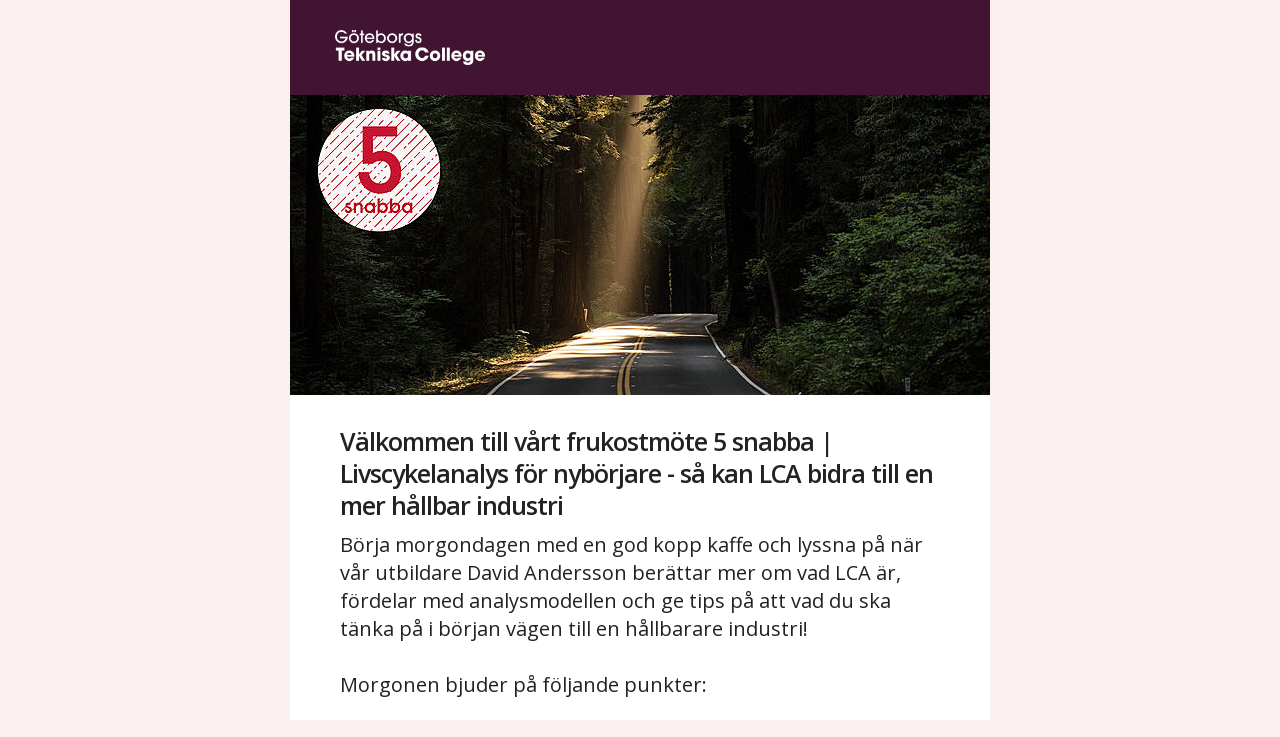

--- FILE ---
content_type: text/html; charset=UTF-8
request_url: https://www.goteborgstekniskacollege.se/nyhetsbrev/8-12-livcykelanalys-for-nyborjare
body_size: 7701
content:

    <!doctype html>
    <html xmlns="http://www.w3.org/1999/xhtml" xmlns:v="urn:schemas-microsoft-com:vml" xmlns:o="urn:schemas-microsoft-com:office:office">
      <head>
        <title>
          
        </title>
        <!--[if !mso]><!-- -->
        <meta http-equiv="X-UA-Compatible" content="IE=edge">
        <!--<![endif]-->
        <meta http-equiv="Content-Type" content="text/html; charset=UTF-8">
        <meta name="viewport" content="width=device-width, initial-scale=1">
        <style type="text/css">
          #outlook a { padding:0; }
          body { margin:0;padding:0;-webkit-text-size-adjust:100%;-ms-text-size-adjust:100%; }
          table, td { border-collapse:collapse;mso-table-lspace:0pt;mso-table-rspace:0pt; }
          img { border:0;height:auto;line-height:100%; outline:none;text-decoration:none;-ms-interpolation-mode:bicubic; }
          p { display:block;margin:13px 0; }
        </style>
        <!--[if mso]>
        <xml>
        <o:OfficeDocumentSettings>
          <o:AllowPNG/>
          <o:PixelsPerInch>96</o:PixelsPerInch>
        </o:OfficeDocumentSettings>
        </xml>
        <![endif]-->
        <!--[if lte mso 11]>
        <style type="text/css">
          .mj-outlook-group-fix { width:100% !important; }
        </style>
        <![endif]-->
        
      <!--[if !mso]><!-->
        <link href="https://fonts.googleapis.com/css?family=Open+Sans:400,600" rel="stylesheet" type="text/css">
<link href="https://fonts.googleapis.com/css?family=Ubuntu:300,400,500,700" rel="stylesheet" type="text/css">
        <style type="text/css">
          @import url(https://fonts.googleapis.com/css?family=Open+Sans:400,600);
@import url(https://fonts.googleapis.com/css?family=Ubuntu:300,400,500,700);
        </style>
      <!--<![endif]-->

    
        
    <style type="text/css">
      @media only screen and (min-width:480px) {
        .mj-column-per-100 { width:100% !important; max-width: 100%; }
.mj-column-per-50 { width:50% !important; max-width: 50%; }
      }
    </style>
    
  
        <style type="text/css">
        
        

    @media only screen and (max-width:480px) {
      table.mj-full-width-mobile { width: 100% !important; }
      td.mj-full-width-mobile { width: auto !important; }
    }
  

      noinput.mj-menu-checkbox { display:block!important; max-height:none!important; visibility:visible!important; }

      @media only screen and (max-width:480px) {
        .mj-menu-checkbox[type="checkbox"] ~ .mj-inline-links { display:none!important; }
        .mj-menu-checkbox[type="checkbox"]:checked ~ .mj-inline-links,
        .mj-menu-checkbox[type="checkbox"] ~ .mj-menu-trigger { display:block!important; max-width:none!important; max-height:none!important; font-size:inherit!important; }
        .mj-menu-checkbox[type="checkbox"] ~ .mj-inline-links > a { display:block!important; }
        .mj-menu-checkbox[type="checkbox"]:checked ~ .mj-menu-trigger .mj-menu-icon-close { display:block!important; }
        .mj-menu-checkbox[type="checkbox"]:checked ~ .mj-menu-trigger .mj-menu-icon-open { display:none!important; }
      }
    
        </style>
        <style type="text/css">a { color: #461334; text-decoration: underline }
        .footer a { color: #fff; text-decoration: underline }
        p { margin-top: 0 }</style>
        
      <script>var webperf_config={url:'https://www.goteborgstekniskacollege.se/cpresources/c9c17134/boomerang-1.0.0.min.js?v=1765544230',title:''||document.title||'',requestId:'4325843073818759367',};(function(w){w.BOOMR=w.BOOMR||{};w.BOOMR.globalOnErrorOrig=w.BOOMR.globalOnError=w.onerror;w.BOOMR.globalErrors=[];var now=(function(){try{if("performance"in w){return function(){return Math.round(w.performance.now()+performance.timing.navigationStart);};}}
catch(ignore){}
return Date.now||function(){return new Date().getTime();};})();w.onerror=function BOOMR_plugins_errors_onerror(message,fileName,lineNumber,columnNumber,error){if(w.BOOMR.version){if(typeof w.BOOMR.globalOnErrorOrig==="function"){w.BOOMR.globalOnErrorOrig.apply(w,arguments);}
return;}
if(typeof error!=="undefined"&&error!==null){error.timestamp=now();w.BOOMR.globalErrors.push(error);}
else{w.BOOMR.globalErrors.push({message:message,fileName:fileName,lineNumber:lineNumber,columnNumber:columnNumber,noStack:true,timestamp:now()});}
if(typeof w.BOOMR.globalOnError==="function"){w.BOOMR.globalOnError.apply(w,arguments);}};w.onerror._bmr=true;})(window);(function(){if(window.BOOMR&&(window.BOOMR.version||window.BOOMR.snippetExecuted)){return;}
window.BOOMR=window.BOOMR||{};window.BOOMR.snippetStart=new Date().getTime();window.BOOMR.snippetExecuted=true;window.BOOMR.snippetVersion=15;window.BOOMR.url=webperf_config.url;var where=document.currentScript||document.getElementsByTagName("script")[0],parentNode=where.parentNode,promoted=false,LOADER_TIMEOUT=3000;function promote(){if(promoted){return;}
var script=document.createElement("script");script.id="boomr-scr-as";script.src=window.BOOMR.url;script.async=true;parentNode.appendChild(script);promoted=true;}
function iframeLoader(wasFallback){promoted=true;var dom,doc=document,bootstrap,iframe,iframeStyle,win=window;window.BOOMR.snippetMethod=wasFallback?"if":"i";bootstrap=function(parent,scriptId){var script=doc.createElement("script");script.id=scriptId||"boomr-if-as";script.src=window.BOOMR.url;BOOMR_lstart=new Date().getTime();parent=parent||doc.body;parent.appendChild(script);};if(!window.addEventListener&&window.attachEvent&&navigator.userAgent.match(/MSIE [678]\./)){window.BOOMR.snippetMethod="s";bootstrap(parentNode,"boomr-async");return;}
iframe=document.createElement("IFRAME");iframe.src="about:blank";iframe.title="";iframe.role="presentation";iframe.loading="eager";iframeStyle=(iframe.frameElement||iframe).style;iframeStyle.width=0;iframeStyle.height=0;iframeStyle.border=0;iframeStyle.display="none";parentNode.appendChild(iframe);try{win=iframe.contentWindow;doc=win.document.open();}
catch(e){dom=document.domain;iframe.src="javascript:var d=document.open();d.domain='"+dom+"';void 0;";win=iframe.contentWindow;doc=win.document.open();}
win._boomrl=function(){bootstrap();};if(win.addEventListener){win.addEventListener("load",win._boomrl,false);}
else if(win.attachEvent){win.attachEvent("onload",win._boomrl);}
doc.close();}
var link=document.createElement("link");if(link.relList&&typeof link.relList.supports==="function"&&link.relList.supports("preload")&&("as"in link)){window.BOOMR.snippetMethod="p";link.href=window.BOOMR.url;link.rel="preload";link.as="script";link.addEventListener("load",promote);link.addEventListener("error",function(){iframeLoader(true);});setTimeout(function(){if(!promoted){iframeLoader(true);}},LOADER_TIMEOUT);BOOMR_lstart=new Date().getTime();parentNode.appendChild(link);}
else{iframeLoader(false);}
function boomerangSaveLoadTime(e){window.BOOMR_onload=(e&&e.timeStamp)||new Date().getTime();}
if(window.addEventListener){window.addEventListener("load",boomerangSaveLoadTime,false);}
else if(window.attachEvent){window.attachEvent("onload",boomerangSaveLoadTime);}})();if(document.addEventListener){document.addEventListener("onBoomerangLoaded",function(e){if(webperf_config.title){e.detail.BOOMR.addVar({'doc_title':webperf_config.title,});}
if(webperf_config.requestId){e.detail.BOOMR.addVar({'request_id':webperf_config.requestId,});}});}
else if(document.attachEvent){document.attachEvent("onpropertychange",function(e){if(!e)e=event;if(e.propertyName==="onBoomerangLoaded"){if(webperf_config.title){e.detail.BOOMR.addVar({'doc_title':webperf_config.title,});}
if(webperf_config.requestId){e.detail.BOOMR.addVar({'request_id':webperf_config.requestId,});}}});};</script></head>
      <body style="background-color:#faf0f2;">
        
        
      <div style="background-color:#faf0f2;">
        
            
        
      
      <!--[if mso | IE]>
      <table
         align="center" border="0" cellpadding="0" cellspacing="0" class="" style="width:700px;" width="700"
      >
        <tr>
          <td style="line-height:0px;font-size:0px;mso-line-height-rule:exactly;">
      <![endif]-->
    
      
      <div style="background:#411532;background-color:#411532;margin:0px auto;max-width:700px;">
        
        <table align="center" border="0" cellpadding="0" cellspacing="0" role="presentation" style="background:#411532;background-color:#411532;width:100%;">
          <tbody>
            <tr>
              <td style="direction:ltr;font-size:0px;padding:20px 20px;text-align:center;">
                <!--[if mso | IE]>
                  <table role="presentation" border="0" cellpadding="0" cellspacing="0">
                
        <tr>
      
            <td
               class="" style="vertical-align:top;width:660px;"
            >
          <![endif]-->
            
      <div class="mj-column-per-100 mj-outlook-group-fix" style="font-size:0px;text-align:left;direction:ltr;display:inline-block;vertical-align:top;width:100%;">
        
      <table border="0" cellpadding="0" cellspacing="0" role="presentation" style="vertical-align:top;" width="100%">
        
            <tr>
              <td align="left" style="font-size:0px;padding:10px 25px;word-break:break-word;">
                
      <table border="0" cellpadding="0" cellspacing="0" role="presentation" style="border-collapse:collapse;border-spacing:0px;">
        <tbody>
          <tr>
            <td style="width:150px;">
              
      <img height="auto" src="https://www.goteborgstekniskacollege.se/assets/images/gtc-logo.png" style="border:0;display:block;outline:none;text-decoration:none;height:auto;width:100%;font-size:17px;" width="150">
    
            </td>
          </tr>
        </tbody>
      </table>
    
              </td>
            </tr>
          
      </table>
    
      </div>
    
          <!--[if mso | IE]>
            </td>
          
        </tr>
      
                  </table>
                <![endif]-->
              </td>
            </tr>
          </tbody>
        </table>
        
      </div>
    
      
      <!--[if mso | IE]>
          </td>
        </tr>
      </table>
      <![endif]-->
    
    
        
                            
    
      
      <!--[if mso | IE]>
      <table
         align="center" border="0" cellpadding="0" cellspacing="0" class="" style="width:700px;" width="700"
      >
        <tr>
          <td style="line-height:0px;font-size:0px;mso-line-height-rule:exactly;">
      <![endif]-->
    
      
      <div style="background:#ffffff;background-color:#ffffff;margin:0px auto;max-width:700px;">
        
        <table align="center" border="0" cellpadding="0" cellspacing="0" role="presentation" style="background:#ffffff;background-color:#ffffff;width:100%;">
          <tbody>
            <tr>
              <td style="direction:ltr;font-size:0px;padding:0;text-align:center;">
                <!--[if mso | IE]>
                  <table role="presentation" border="0" cellpadding="0" cellspacing="0">
                
        <tr>
      
            <td
               class="" style="vertical-align:top;width:700px;"
            >
          <![endif]-->
            
      <div class="mj-column-per-100 mj-outlook-group-fix" style="font-size:0px;text-align:left;direction:ltr;display:inline-block;vertical-align:top;width:100%;">
        
      <table border="0" cellpadding="0" cellspacing="0" role="presentation" style="vertical-align:top;" width="100%">
        
            <tr>
              <td align="center" style="background:#cccccc;font-size:0px;padding:0;word-break:break-word;">
                
      <table border="0" cellpadding="0" cellspacing="0" role="presentation" style="border-collapse:collapse;border-spacing:0px;" class="mj-full-width-mobile">
        <tbody>
          <tr>
            <td style="width:700px;" class="mj-full-width-mobile">
              
      <img height="auto" src="https://www.goteborgstekniskacollege.se//imager/images/Foretagsutbildningar/177787/5-snabba_mall_topp-campaign-LCA_ceddce919924f421e5e0ac801fdc0f9b.jpg" style="border:0;display:block;outline:none;text-decoration:none;height:auto;width:100%;font-size:17px;" width="700">
    
            </td>
          </tr>
        </tbody>
      </table>
    
              </td>
            </tr>
          
      </table>
    
      </div>
    
          <!--[if mso | IE]>
            </td>
          
        </tr>
      
                  </table>
                <![endif]-->
              </td>
            </tr>
          </tbody>
        </table>
        
      </div>
    
      
      <!--[if mso | IE]>
          </td>
        </tr>
      </table>
      <![endif]-->
    
    
                    
                                                        
                
      
      <!--[if mso | IE]>
      <table
         align="center" border="0" cellpadding="0" cellspacing="0" class="" style="width:700px;" width="700"
      >
        <tr>
          <td style="line-height:0px;font-size:0px;mso-line-height-rule:exactly;">
      <![endif]-->
    
      
      <div style="background:white;background-color:white;margin:0px auto;max-width:700px;">
        
        <table align="center" border="0" cellpadding="0" cellspacing="0" role="presentation" style="background:white;background-color:white;width:100%;">
          <tbody>
            <tr>
              <td style="direction:ltr;font-size:0px;padding:20px 0;text-align:center;">
                <!--[if mso | IE]>
                  <table role="presentation" border="0" cellpadding="0" cellspacing="0">
                
        <tr>
      
            <td
               class="" style="vertical-align:top;width:700px;"
            >
          <![endif]-->
            
      <div class="mj-column-per-100 mj-outlook-group-fix" style="font-size:0px;text-align:left;direction:ltr;display:inline-block;vertical-align:top;width:100%;">
        
      <table border="0" cellpadding="0" cellspacing="0" role="presentation" width="100%">
        <tbody>
          <tr>
            <td style="vertical-align:top;padding:0 50px 0 50px;">
              
      <table border="0" cellpadding="0" cellspacing="0" role="presentation" style="" width="100%">
        
            <tr>
              <td align="left" style="font-size:0px;padding:10px 0;word-break:break-word;">
                
      <div style="font-family:'Open Sans', Arial;font-size:25px;font-weight:bold;letter-spacing:-0.04em;line-height:32px;text-align:left;color:#222222;">Välkommen till vårt frukostmöte 5 snabba | Livscykelanalys för nybörjare - så kan LCA bidra till en mer hållbar industri</div>
    
              </td>
            </tr>
          
            <tr>
              <td align="left" style="font-size:0px;padding:0 0 10px 0;word-break:break-word;">
                
      <div style="font-family:Open Sans, Arial;font-size:20px;line-height:28px;text-align:left;color:#222222;"><p>Börja morgondagen med en god kopp kaffe och lyssna på när vår utbildare David Andersson berättar mer om vad LCA är, fördelar med analys­mo­dellen och ge tips på att vad du ska tänka på i början vägen till en hållbarare industri! <br /><br />Morgonen bjuder på följande punkter:</p>
<ul><li>Introduktion till livscykelanalys</li><li>Vad bör man tänka på när man genomför livscykelanalys inom industrin?</li><li>Vinster med LCA – ekonomisk och ekologisk hållbarhet<br /></li></ul>
<p> </p>
<p>Nedan finner du möteslänk och tips på fler aktiviteter inom ämnet hos oss på Göteborgs Tekniska College.</p></div>
    
              </td>
            </tr>
          
      </table>
    
            </td>
          </tr>
        </tbody>
      </table>
    
      </div>
    
          <!--[if mso | IE]>
            </td>
          
        </tr>
      
                  </table>
                <![endif]-->
              </td>
            </tr>
          </tbody>
        </table>
        
      </div>
    
      
      <!--[if mso | IE]>
          </td>
        </tr>
      </table>
      <![endif]-->
    
                
                        
                        
                        
                        
        
                        
                        
                        
                                                                                                                        
                                                                                    
                                                                                                                        
                                    
                                                                    
      
      <!--[if mso | IE]>
      <table
         align="center" border="0" cellpadding="0" cellspacing="0" class="" style="width:700px;" width="700"
      >
        <tr>
          <td style="line-height:0px;font-size:0px;mso-line-height-rule:exactly;">
      <![endif]-->
    
      
      <div style="background:#fdfcec;background-color:#fdfcec;margin:0px auto;max-width:700px;">
        
        <table align="center" border="0" cellpadding="0" cellspacing="0" role="presentation" style="background:#fdfcec;background-color:#fdfcec;width:100%;">
          <tbody>
            <tr>
              <td style="border-left:solid 25px white;border-right:solid 25px white;direction:ltr;font-size:0px;padding:0;text-align:center;">
                <!--[if mso | IE]>
                  <table role="presentation" border="0" cellpadding="0" cellspacing="0">
                
        <tr>
      
            <td
               class="" style="vertical-align:top;width:650px;"
            >
          <![endif]-->
            
      <div class="mj-column-per-100 mj-outlook-group-fix" style="font-size:0px;text-align:left;direction:ltr;display:inline-block;vertical-align:top;width:100%;">
        
      <table border="0" cellpadding="0" cellspacing="0" role="presentation" width="100%">
        <tbody>
          <tr>
            <td style="vertical-align:top;padding:15px 0 10px 0;">
              
      <table border="0" cellpadding="0" cellspacing="0" role="presentation" style="" width="100%">
        
            <tr>
              <td align="center" style="font-size:0px;padding:10px 25px;word-break:break-word;">
                
      <table border="0" cellpadding="0" cellspacing="0" role="presentation" style="border-collapse:collapse;border-spacing:0px;">
        <tbody>
          <tr>
            <td style="width:600px;">
              
      <img height="auto" src="https://www.goteborgstekniskacollege.se//imager/images/Splash/Tech/59683/j4uuKnN43_M_5dfda161e4ae0a2538a3c82d2ec21612.jpg" style="border:0;display:block;outline:none;text-decoration:none;height:auto;width:100%;font-size:17px;" width="600">
    
            </td>
          </tr>
        </tbody>
      </table>
    
              </td>
            </tr>
          
      </table>
    
            </td>
          </tr>
        </tbody>
      </table>
    
      </div>
    
          <!--[if mso | IE]>
            </td>
          
        </tr>
      
                  </table>
                <![endif]-->
              </td>
            </tr>
          </tbody>
        </table>
        
      </div>
    
      
      <!--[if mso | IE]>
          </td>
        </tr>
      </table>
      
      <table
         align="center" border="0" cellpadding="0" cellspacing="0" class="" style="width:700px;" width="700"
      >
        <tr>
          <td style="line-height:0px;font-size:0px;mso-line-height-rule:exactly;">
      <![endif]-->
    
      
      <div style="background:#fdfcec;background-color:#fdfcec;margin:0px auto;max-width:700px;">
        
        <table align="center" border="0" cellpadding="0" cellspacing="0" role="presentation" style="background:#fdfcec;background-color:#fdfcec;width:100%;">
          <tbody>
            <tr>
              <td style="border-bottom:solid 25px white;border-left:solid 25px white;border-right:solid 25px white;direction:ltr;font-size:0px;padding:0;text-align:center;">
                <!--[if mso | IE]>
                  <table role="presentation" border="0" cellpadding="0" cellspacing="0">
                
        <tr>
      
            <td
               class="" style="vertical-align:top;width:650px;"
            >
          <![endif]-->
            
      <div class="mj-column-per-100 mj-outlook-group-fix" style="font-size:0px;text-align:left;direction:ltr;display:inline-block;vertical-align:top;width:100%;">
        
      <table border="0" cellpadding="0" cellspacing="0" role="presentation" width="100%">
        <tbody>
          <tr>
            <td style="vertical-align:top;padding:0 25px 25px 25px;">
              
      <table border="0" cellpadding="0" cellspacing="0" role="presentation" style="" width="100%">
        
            <tr>
              <td align="left" style="font-size:0px;padding:10px 0;word-break:break-word;">
                
      <div style="font-family:'Open Sans', Arial;font-size:25px;font-weight:bold;letter-spacing:-0.04em;line-height:32px;text-align:left;color:#461334;">Möteslänk &amp; annan information</div>
    
              </td>
            </tr>
          
            <tr>
              <td align="left" style="font-size:0px;padding:0 0 10px 0;word-break:break-word;">
                
      <div style="font-family:Open Sans, Arial;font-size:17px;line-height:25px;text-align:left;color:#461334;"><p>Det är bra om du ansluter till mötet några minuter innan start för att se att allt fungerar. Har du inte Teams installerat på din dator sedan tidigare väljer du alternativet <em>Fortsätt i den här webbläsaren</em>. Deltar du via mobil behöver du installera Teams-appen. Seminariet kan komma att spelas in.</p>
<p><strong>Lite praktiska detaljer</strong><br /></p>
<ul><li>Testa gärna tekniken i god tid för att vara på plats när mötet startar</li><li>Ha gärna mikrofon avstängd men kamera på initialt om möjligt</li><li>För fokus på presentatör - stäng av din kamera eller välj att "nåla fast" presentatören via de tre prickarna</li><li>Det går bra att ställa frågor i chatten under seminariet</li><li>Frågor besvaras i slutet alternativt samlas de upp och besvaras i efterhand vid tidsnöd</li></ul>
<p>Om det uppstår problem är du välkommen att ringa vår kommunikatör Lovisa Zacrison 0708-58 19 39.</p></div>
    
              </td>
            </tr>
          
            <tr>
              <td align="left" vertical-align="middle" style="font-size:0px;padding:15px 0;word-break:break-word;">
                
      <table border="0" cellpadding="0" cellspacing="0" role="presentation" style="border-collapse:separate;line-height:100%;">
        <tr>
          <td align="center" bgcolor="#461334" role="presentation" style="border:none;border-radius:30px;cursor:auto;mso-padding-alt:6px 28px;background:#461334;" valign="middle">
            <a href="https://teams.microsoft.com/l/meetup-join/19%3Ameeting_YjdmMWQwNWUtZTQxOC00MTE5LThhMmItMTg2ZjA3Zjk4NjNm%40thread.v2/0?context=%7B%22Tid%22%3A%224f4427c9-47c4-4f08-bbf2-4ddf75a64b3b%22%2C%22Oid%22%3A%2280e89212-ea12-466d-b413-b1e0483c7fd6%22%7D" style="display: inline-block; background: #461334; color: #fff; font-family: 'Open Sans', Arial; font-size: 15px; font-weight: bold; line-height: 25px; letter-spacing: 0; margin: 0; text-decoration: none; text-transform: none; padding: 6px 28px; mso-padding-alt: 0px; border-radius: 30px;" target="_blank">
              Anslut till mötet!
            </a>
          </td>
        </tr>
      </table>
    
              </td>
            </tr>
          
      </table>
    
            </td>
          </tr>
        </tbody>
      </table>
    
      </div>
    
          <!--[if mso | IE]>
            </td>
          
        </tr>
      
                  </table>
                <![endif]-->
              </td>
            </tr>
          </tbody>
        </table>
        
      </div>
    
      
      <!--[if mso | IE]>
          </td>
        </tr>
      </table>
      <![endif]-->
    
                        
                            
                        
        
                        
                                                        
                
      
      <!--[if mso | IE]>
      <table
         align="center" border="0" cellpadding="0" cellspacing="0" class="" style="width:700px;" width="700"
      >
        <tr>
          <td style="line-height:0px;font-size:0px;mso-line-height-rule:exactly;">
      <![endif]-->
    
      
      <div style="background:white;background-color:white;margin:0px auto;max-width:700px;">
        
        <table align="center" border="0" cellpadding="0" cellspacing="0" role="presentation" style="background:white;background-color:white;width:100%;">
          <tbody>
            <tr>
              <td style="direction:ltr;font-size:0px;padding:20px 0;text-align:center;">
                <!--[if mso | IE]>
                  <table role="presentation" border="0" cellpadding="0" cellspacing="0">
                
        <tr>
      
            <td
               class="" style="vertical-align:top;width:700px;"
            >
          <![endif]-->
            
      <div class="mj-column-per-100 mj-outlook-group-fix" style="font-size:0px;text-align:left;direction:ltr;display:inline-block;vertical-align:top;width:100%;">
        
      <table border="0" cellpadding="0" cellspacing="0" role="presentation" width="100%">
        <tbody>
          <tr>
            <td style="vertical-align:top;padding:0 50px;">
              
      <table border="0" cellpadding="0" cellspacing="0" role="presentation" style="" width="100%">
        
            <tr>
              <td align="left" style="font-size:0px;padding:0 0 10px 0;word-break:break-word;">
                
      <div style="font-family:'Open Sans', Arial;font-size:25px;font-weight:bold;letter-spacing:-0.04em;line-height:32px;text-align:left;color:#222222;">Seminarie-serien 5 snabba fortsätter i vår!</div>
    
              </td>
            </tr>
          
            <tr>
              <td align="left" style="font-size:0px;padding:0 0 10px 0;word-break:break-word;">
                
      <div style="font-family:Open Sans, Arial;font-size:17px;line-height:25px;text-align:left;color:#222222;"><p>Håll utkik på vår <a href="http://gtc.com" target="_blank" rel="noreferrer noopener">hemsida</a> för vårens datum! <br />Psst... Det ryktas om att det kommer bli dessa nyttiga och spännande ämnen som kommer tas upp:<br /></p>
<ul><li>Social hållbarhet – på och utanför arbetsplatsen</li><li>Värdeflöden och tillgänglighet i flödesgruppen</li><li>3D-printing som problemlösare i vardagen</li><li>Elsäkerhet vid batterihantering</li><li>Metoder och mindset för kompetensutveckling på arbetsplatsen</li></ul>
<p><a href="https://www.goteborgstekniskacollege.se/aktiviteter/5-snabba-roadmap-for-hallbar-produktion"></a></p>
<p>Har du något ämne du skulle vilja lära dig mer om? <a href="mailto:anna.cato.moe@gtc.com">Kontakta oss</a>!</p></div>
    
              </td>
            </tr>
          
      </table>
    
            </td>
          </tr>
        </tbody>
      </table>
    
      </div>
    
          <!--[if mso | IE]>
            </td>
          
        </tr>
      
                  </table>
                <![endif]-->
              </td>
            </tr>
          </tbody>
        </table>
        
      </div>
    
      
      <!--[if mso | IE]>
          </td>
        </tr>
      </table>
      <![endif]-->
    
                
                        
                        
                        
        
                        
                                                        
                
      
      <!--[if mso | IE]>
      <table
         align="center" border="0" cellpadding="0" cellspacing="0" class="" style="width:700px;" width="700"
      >
        <tr>
          <td style="line-height:0px;font-size:0px;mso-line-height-rule:exactly;">
      <![endif]-->
    
      
      <div style="background:white;background-color:white;margin:0px auto;max-width:700px;">
        
        <table align="center" border="0" cellpadding="0" cellspacing="0" role="presentation" style="background:white;background-color:white;width:100%;">
          <tbody>
            <tr>
              <td style="direction:ltr;font-size:0px;padding:20px 0;text-align:center;">
                <!--[if mso | IE]>
                  <table role="presentation" border="0" cellpadding="0" cellspacing="0">
                
        <tr>
      
            <td
               class="" style="vertical-align:top;width:700px;"
            >
          <![endif]-->
            
      <div class="mj-column-per-100 mj-outlook-group-fix" style="font-size:0px;text-align:left;direction:ltr;display:inline-block;vertical-align:top;width:100%;">
        
      <table border="0" cellpadding="0" cellspacing="0" role="presentation" width="100%">
        <tbody>
          <tr>
            <td style="vertical-align:top;padding:0 50px;">
              
      <table border="0" cellpadding="0" cellspacing="0" role="presentation" style="" width="100%">
        
            <tr>
              <td align="left" style="font-size:0px;padding:0 0 10px 0;word-break:break-word;">
                
      <div style="font-family:'Open Sans', Arial;font-size:25px;font-weight:bold;letter-spacing:-0.04em;line-height:32px;text-align:left;color:#222222;">Fler aktiviteter som kanske intresserar dig eller dina anställda</div>
    
              </td>
            </tr>
          
            <tr>
              <td align="left" style="font-size:0px;padding:0 0 10px 0;word-break:break-word;">
                
      <div style="font-family:Open Sans, Arial;font-size:17px;line-height:25px;text-align:left;color:#222222;"><p>Vi erbjuder effektiva och träffsäkra utbildningar från grund till fördjup­ningsnivå. </p></div>
    
              </td>
            </tr>
          
      </table>
    
            </td>
          </tr>
        </tbody>
      </table>
    
      </div>
    
          <!--[if mso | IE]>
            </td>
          
        </tr>
      
                  </table>
                <![endif]-->
              </td>
            </tr>
          </tbody>
        </table>
        
      </div>
    
      
      <!--[if mso | IE]>
          </td>
        </tr>
      </table>
      <![endif]-->
    
                
                        
                        
                        
        
                        
                        
                        
                                                                                                                        
                                                                                    
                                                                                                                        
                                    
                                                                    
      
      <!--[if mso | IE]>
      <table
         align="center" border="0" cellpadding="0" cellspacing="0" class="" style="width:700px;" width="700"
      >
        <tr>
          <td style="line-height:0px;font-size:0px;mso-line-height-rule:exactly;">
      <![endif]-->
    
      
      <div style="background:#fdfcec;background-color:#fdfcec;margin:0px auto;max-width:700px;">
        
        <table align="center" border="0" cellpadding="0" cellspacing="0" role="presentation" style="background:#fdfcec;background-color:#fdfcec;width:100%;">
          <tbody>
            <tr>
              <td style="border-left:solid 25px white;border-right:solid 25px white;direction:ltr;font-size:0px;padding:0;text-align:center;">
                <!--[if mso | IE]>
                  <table role="presentation" border="0" cellpadding="0" cellspacing="0">
                
        <tr>
      
            <td
               class="" style="vertical-align:top;width:650px;"
            >
          <![endif]-->
            
      <div class="mj-column-per-100 mj-outlook-group-fix" style="font-size:0px;text-align:left;direction:ltr;display:inline-block;vertical-align:top;width:100%;">
        
      <table border="0" cellpadding="0" cellspacing="0" role="presentation" width="100%">
        <tbody>
          <tr>
            <td style="vertical-align:top;padding:15px 0 10px 0;">
              
      <table border="0" cellpadding="0" cellspacing="0" role="presentation" style="" width="100%">
        
            <tr>
              <td align="center" style="font-size:0px;padding:10px 25px;word-break:break-word;">
                
      <table border="0" cellpadding="0" cellspacing="0" role="presentation" style="border-collapse:collapse;border-spacing:0px;">
        <tbody>
          <tr>
            <td style="width:600px;">
              
      <img height="auto" src="https://www.goteborgstekniskacollege.se//imager/images/Splash/Sustainability-nature/171749/vlad-hilitanu-QqSIuvz94s8-unsplash_5dfda161e4ae0a2538a3c82d2ec21612.jpg" style="border:0;display:block;outline:none;text-decoration:none;height:auto;width:100%;font-size:17px;" width="600">
    
            </td>
          </tr>
        </tbody>
      </table>
    
              </td>
            </tr>
          
      </table>
    
            </td>
          </tr>
        </tbody>
      </table>
    
      </div>
    
          <!--[if mso | IE]>
            </td>
          
        </tr>
      
                  </table>
                <![endif]-->
              </td>
            </tr>
          </tbody>
        </table>
        
      </div>
    
      
      <!--[if mso | IE]>
          </td>
        </tr>
      </table>
      
      <table
         align="center" border="0" cellpadding="0" cellspacing="0" class="" style="width:700px;" width="700"
      >
        <tr>
          <td style="line-height:0px;font-size:0px;mso-line-height-rule:exactly;">
      <![endif]-->
    
      
      <div style="background:#fdfcec;background-color:#fdfcec;margin:0px auto;max-width:700px;">
        
        <table align="center" border="0" cellpadding="0" cellspacing="0" role="presentation" style="background:#fdfcec;background-color:#fdfcec;width:100%;">
          <tbody>
            <tr>
              <td style="border-bottom:solid 25px white;border-left:solid 25px white;border-right:solid 25px white;direction:ltr;font-size:0px;padding:0;text-align:center;">
                <!--[if mso | IE]>
                  <table role="presentation" border="0" cellpadding="0" cellspacing="0">
                
        <tr>
      
            <td
               class="" style="vertical-align:top;width:650px;"
            >
          <![endif]-->
            
      <div class="mj-column-per-100 mj-outlook-group-fix" style="font-size:0px;text-align:left;direction:ltr;display:inline-block;vertical-align:top;width:100%;">
        
      <table border="0" cellpadding="0" cellspacing="0" role="presentation" width="100%">
        <tbody>
          <tr>
            <td style="vertical-align:top;padding:0 25px 25px 25px;">
              
      <table border="0" cellpadding="0" cellspacing="0" role="presentation" style="" width="100%">
        
            <tr>
              <td align="left" style="font-size:0px;padding:10px 0;word-break:break-word;">
                
      <div style="font-family:'Open Sans', Arial;font-size:25px;font-weight:bold;letter-spacing:-0.04em;line-height:32px;text-align:left;color:#461334;">Företagsutbildning: Intro­duction to Sustainable Product Development</div>
    
              </td>
            </tr>
          
            <tr>
              <td align="left" style="font-size:0px;padding:0 0 10px 0;word-break:break-word;">
                
      <div style="font-family:Open Sans, Arial;font-size:17px;line-height:25px;text-align:left;color:#461334;"><p><em>Intro­duction to Sustainable Product Development </em>är en onlinekurs som riktar sig till dig som är ingenjör/​tekniker och som arbetar inom produktionsindustrin. Du som ännu inte är expert men är intresserad av hållbar produktutveckling. Kursen består av tre moduler fördelat på 9 timmar som vi erbjuder helt gratis i samverkan med Göteborgs Kompetensnav.</p>
<p>🕣 9 timmar<br />🚩 Online</p></div>
    
              </td>
            </tr>
          
            <tr>
              <td align="left" vertical-align="middle" style="font-size:0px;padding:15px 0;word-break:break-word;">
                
      <table border="0" cellpadding="0" cellspacing="0" role="presentation" style="border-collapse:separate;line-height:100%;">
        <tr>
          <td align="center" bgcolor="#461334" role="presentation" style="border:none;border-radius:30px;cursor:auto;mso-padding-alt:6px 28px;background:#461334;" valign="middle">
            <a href="https://www.goteborgstekniskacollege.se/utbildningar/foretagsutbildningar/introduction-to-sustainable-product-development" style="display: inline-block; background: #461334; color: #fff; font-family: 'Open Sans', Arial; font-size: 15px; font-weight: bold; line-height: 25px; letter-spacing: 0; margin: 0; text-decoration: none; text-transform: none; padding: 6px 28px; mso-padding-alt: 0px; border-radius: 30px;" target="_blank">
              Läs mer &amp; anmäl intresse
            </a>
          </td>
        </tr>
      </table>
    
              </td>
            </tr>
          
      </table>
    
            </td>
          </tr>
        </tbody>
      </table>
    
      </div>
    
          <!--[if mso | IE]>
            </td>
          
        </tr>
      
                  </table>
                <![endif]-->
              </td>
            </tr>
          </tbody>
        </table>
        
      </div>
    
      
      <!--[if mso | IE]>
          </td>
        </tr>
      </table>
      <![endif]-->
    
                        
                            
                        
        
                        
                        
                        
                                                                                                                        
                                                                                    
                                                                                                                        
                                    
                                                                    
      
      <!--[if mso | IE]>
      <table
         align="center" border="0" cellpadding="0" cellspacing="0" class="" style="width:700px;" width="700"
      >
        <tr>
          <td style="line-height:0px;font-size:0px;mso-line-height-rule:exactly;">
      <![endif]-->
    
      
      <div style="background:#faf0f2;background-color:#faf0f2;margin:0px auto;max-width:700px;">
        
        <table align="center" border="0" cellpadding="0" cellspacing="0" role="presentation" style="background:#faf0f2;background-color:#faf0f2;width:100%;">
          <tbody>
            <tr>
              <td style="border-left:solid 25px white;border-right:solid 25px white;direction:ltr;font-size:0px;padding:0;text-align:center;">
                <!--[if mso | IE]>
                  <table role="presentation" border="0" cellpadding="0" cellspacing="0">
                
        <tr>
      
            <td
               class="" style="vertical-align:top;width:650px;"
            >
          <![endif]-->
            
      <div class="mj-column-per-100 mj-outlook-group-fix" style="font-size:0px;text-align:left;direction:ltr;display:inline-block;vertical-align:top;width:100%;">
        
      <table border="0" cellpadding="0" cellspacing="0" role="presentation" width="100%">
        <tbody>
          <tr>
            <td style="vertical-align:top;padding:15px 0 10px 0;">
              
      <table border="0" cellpadding="0" cellspacing="0" role="presentation" style="" width="100%">
        
            <tr>
              <td align="center" style="font-size:0px;padding:10px 25px;word-break:break-word;">
                
      <table border="0" cellpadding="0" cellspacing="0" role="presentation" style="border-collapse:collapse;border-spacing:0px;">
        <tbody>
          <tr>
            <td style="width:600px;">
              
      <img height="auto" src="https://www.goteborgstekniskacollege.se//imager/images/Splash/Sustainability-nature/135323/2tvkoVK8prc_5dfda161e4ae0a2538a3c82d2ec21612.jpg" style="border:0;display:block;outline:none;text-decoration:none;height:auto;width:100%;font-size:17px;" width="600">
    
            </td>
          </tr>
        </tbody>
      </table>
    
              </td>
            </tr>
          
      </table>
    
            </td>
          </tr>
        </tbody>
      </table>
    
      </div>
    
          <!--[if mso | IE]>
            </td>
          
        </tr>
      
                  </table>
                <![endif]-->
              </td>
            </tr>
          </tbody>
        </table>
        
      </div>
    
      
      <!--[if mso | IE]>
          </td>
        </tr>
      </table>
      
      <table
         align="center" border="0" cellpadding="0" cellspacing="0" class="" style="width:700px;" width="700"
      >
        <tr>
          <td style="line-height:0px;font-size:0px;mso-line-height-rule:exactly;">
      <![endif]-->
    
      
      <div style="background:#faf0f2;background-color:#faf0f2;margin:0px auto;max-width:700px;">
        
        <table align="center" border="0" cellpadding="0" cellspacing="0" role="presentation" style="background:#faf0f2;background-color:#faf0f2;width:100%;">
          <tbody>
            <tr>
              <td style="border-bottom:solid 25px white;border-left:solid 25px white;border-right:solid 25px white;direction:ltr;font-size:0px;padding:0;text-align:center;">
                <!--[if mso | IE]>
                  <table role="presentation" border="0" cellpadding="0" cellspacing="0">
                
        <tr>
      
            <td
               class="" style="vertical-align:top;width:650px;"
            >
          <![endif]-->
            
      <div class="mj-column-per-100 mj-outlook-group-fix" style="font-size:0px;text-align:left;direction:ltr;display:inline-block;vertical-align:top;width:100%;">
        
      <table border="0" cellpadding="0" cellspacing="0" role="presentation" width="100%">
        <tbody>
          <tr>
            <td style="vertical-align:top;padding:0 25px 25px 25px;">
              
      <table border="0" cellpadding="0" cellspacing="0" role="presentation" style="" width="100%">
        
            <tr>
              <td align="left" style="font-size:0px;padding:10px 0;word-break:break-word;">
                
      <div style="font-family:'Open Sans', Arial;font-size:25px;font-weight:bold;letter-spacing:-0.04em;line-height:32px;text-align:left;color:#461334;">Projekt: Omställningslyftet</div>
    
              </td>
            </tr>
          
            <tr>
              <td align="left" style="font-size:0px;padding:0 0 10px 0;word-break:break-word;">
                
      <div style="font-family:Open Sans, Arial;font-size:17px;line-height:25px;text-align:left;color:#461334;"><p>Hur ställer ditt företag om? Ekologisk hållbarhet är idag en förut­sättning för ekonomisk hållbarhet och konkur­rens­kraft. <em>Omställ­nings­lyftets</em> uppgift är att stödja företag i att ställa om för att kunna möta klimatmålen och hållbarhetskraven. Genom analyser och förut­sätt­nings­studier hjälper Omställ­nings­lyftets coacher ditt företag att avgöra vilka åtgärder som ger bäst effekt i er verksamhet. </p></div>
    
              </td>
            </tr>
          
            <tr>
              <td align="left" vertical-align="middle" style="font-size:0px;padding:15px 0;word-break:break-word;">
                
      <table border="0" cellpadding="0" cellspacing="0" role="presentation" style="border-collapse:separate;line-height:100%;">
        <tr>
          <td align="center" bgcolor="#461334" role="presentation" style="border:none;border-radius:30px;cursor:auto;mso-padding-alt:6px 28px;background:#461334;" valign="middle">
            <a href="https://www.goteborgstekniskacollege.se/projekt/omstallningslyftet" style="display: inline-block; background: #461334; color: #fff; font-family: 'Open Sans', Arial; font-size: 15px; font-weight: bold; line-height: 25px; letter-spacing: 0; margin: 0; text-decoration: none; text-transform: none; padding: 6px 28px; mso-padding-alt: 0px; border-radius: 30px;" target="_blank">
              Läs mer &amp; anmäl intresse
            </a>
          </td>
        </tr>
      </table>
    
              </td>
            </tr>
          
      </table>
    
            </td>
          </tr>
        </tbody>
      </table>
    
      </div>
    
          <!--[if mso | IE]>
            </td>
          
        </tr>
      
                  </table>
                <![endif]-->
              </td>
            </tr>
          </tbody>
        </table>
        
      </div>
    
      
      <!--[if mso | IE]>
          </td>
        </tr>
      </table>
      <![endif]-->
    
                        
                            
                        
        
                        
                        
                        
                                                                                                                        
                                                                                    
                                                                                                                        
                                    
                                                                    
      
      <!--[if mso | IE]>
      <table
         align="center" border="0" cellpadding="0" cellspacing="0" class="" style="width:700px;" width="700"
      >
        <tr>
          <td style="line-height:0px;font-size:0px;mso-line-height-rule:exactly;">
      <![endif]-->
    
      
      <div style="background:#fdfcec;background-color:#fdfcec;margin:0px auto;max-width:700px;">
        
        <table align="center" border="0" cellpadding="0" cellspacing="0" role="presentation" style="background:#fdfcec;background-color:#fdfcec;width:100%;">
          <tbody>
            <tr>
              <td style="border-left:solid 25px white;border-right:solid 25px white;direction:ltr;font-size:0px;padding:0;text-align:center;">
                <!--[if mso | IE]>
                  <table role="presentation" border="0" cellpadding="0" cellspacing="0">
                
        <tr>
      
            <td
               class="" style="vertical-align:top;width:650px;"
            >
          <![endif]-->
            
      <div class="mj-column-per-100 mj-outlook-group-fix" style="font-size:0px;text-align:left;direction:ltr;display:inline-block;vertical-align:top;width:100%;">
        
      <table border="0" cellpadding="0" cellspacing="0" role="presentation" width="100%">
        <tbody>
          <tr>
            <td style="vertical-align:top;padding:15px 0 10px 0;">
              
      <table border="0" cellpadding="0" cellspacing="0" role="presentation" style="" width="100%">
        
            <tr>
              <td align="center" style="font-size:0px;padding:10px 25px;word-break:break-word;">
                
      <table border="0" cellpadding="0" cellspacing="0" role="presentation" style="border-collapse:collapse;border-spacing:0px;">
        <tbody>
          <tr>
            <td style="width:600px;">
              
      <img height="auto" src="https://www.goteborgstekniskacollege.se//imager/images/Fotograf/55273/Gruppmote-Digiresan_2020-12-10-135543_5dfda161e4ae0a2538a3c82d2ec21612.jpg" style="border:0;display:block;outline:none;text-decoration:none;height:auto;width:100%;font-size:17px;" width="600">
    
            </td>
          </tr>
        </tbody>
      </table>
    
              </td>
            </tr>
          
      </table>
    
            </td>
          </tr>
        </tbody>
      </table>
    
      </div>
    
          <!--[if mso | IE]>
            </td>
          
        </tr>
      
                  </table>
                <![endif]-->
              </td>
            </tr>
          </tbody>
        </table>
        
      </div>
    
      
      <!--[if mso | IE]>
          </td>
        </tr>
      </table>
      
      <table
         align="center" border="0" cellpadding="0" cellspacing="0" class="" style="width:700px;" width="700"
      >
        <tr>
          <td style="line-height:0px;font-size:0px;mso-line-height-rule:exactly;">
      <![endif]-->
    
      
      <div style="background:#fdfcec;background-color:#fdfcec;margin:0px auto;max-width:700px;">
        
        <table align="center" border="0" cellpadding="0" cellspacing="0" role="presentation" style="background:#fdfcec;background-color:#fdfcec;width:100%;">
          <tbody>
            <tr>
              <td style="border-bottom:solid 25px white;border-left:solid 25px white;border-right:solid 25px white;direction:ltr;font-size:0px;padding:0;text-align:center;">
                <!--[if mso | IE]>
                  <table role="presentation" border="0" cellpadding="0" cellspacing="0">
                
        <tr>
      
            <td
               class="" style="vertical-align:top;width:650px;"
            >
          <![endif]-->
            
      <div class="mj-column-per-100 mj-outlook-group-fix" style="font-size:0px;text-align:left;direction:ltr;display:inline-block;vertical-align:top;width:100%;">
        
      <table border="0" cellpadding="0" cellspacing="0" role="presentation" width="100%">
        <tbody>
          <tr>
            <td style="vertical-align:top;padding:0 25px 25px 25px;">
              
      <table border="0" cellpadding="0" cellspacing="0" role="presentation" style="" width="100%">
        
            <tr>
              <td align="left" style="font-size:0px;padding:10px 0;word-break:break-word;">
                
      <div style="font-family:'Open Sans', Arial;font-size:25px;font-weight:bold;letter-spacing:-0.04em;line-height:32px;text-align:left;color:#461334;">Fokusgrupp: Hållbar produktion</div>
    
              </td>
            </tr>
          
            <tr>
              <td align="left" style="font-size:0px;padding:0 0 10px 0;word-break:break-word;">
                
      <div style="font-family:Open Sans, Arial;font-size:17px;line-height:25px;text-align:left;color:#461334;"><p>I vår fokusgrupp för hållbar produktion diskuterar vi samtliga hållbar­hets­a­spekter och tar del av konkreta exempel på hur ditt företag kan bli mer hållbart genom till exempel optimering av produk­tions­pro­cesser, tillämpning av nya teknologier och ett cirkulärt förhåll­ningsätt, men också genom inkludering för ökad mångfald på arbets­platsen. Fokus­gruppen riktar sig främst till våra partner­fö­retag, vid första träffen får du mer information om vad det innebär att vara ett partner­fö­retag till Göteborgs Tekniska College.</p></div>
    
              </td>
            </tr>
          
            <tr>
              <td align="left" vertical-align="middle" style="font-size:0px;padding:15px 0;word-break:break-word;">
                
      <table border="0" cellpadding="0" cellspacing="0" role="presentation" style="border-collapse:separate;line-height:100%;">
        <tr>
          <td align="center" bgcolor="#461334" role="presentation" style="border:none;border-radius:30px;cursor:auto;mso-padding-alt:6px 28px;background:#461334;" valign="middle">
            <a href="https://www.goteborgstekniskacollege.se/partner/fokusgrupper/hallbar-produktion" style="display: inline-block; background: #461334; color: #fff; font-family: 'Open Sans', Arial; font-size: 15px; font-weight: bold; line-height: 25px; letter-spacing: 0; margin: 0; text-decoration: none; text-transform: none; padding: 6px 28px; mso-padding-alt: 0px; border-radius: 30px;" target="_blank">
              Läs mer
            </a>
          </td>
        </tr>
      </table>
    
              </td>
            </tr>
          
      </table>
    
            </td>
          </tr>
        </tbody>
      </table>
    
      </div>
    
          <!--[if mso | IE]>
            </td>
          
        </tr>
      
                  </table>
                <![endif]-->
              </td>
            </tr>
          </tbody>
        </table>
        
      </div>
    
      
      <!--[if mso | IE]>
          </td>
        </tr>
      </table>
      <![endif]-->
    
                        
                            
                        
        
                        
                        
                        
                                                                                                                        
                                                                                    
                                                                                                                        
                                    
                                                                    
      
      <!--[if mso | IE]>
      <table
         align="center" border="0" cellpadding="0" cellspacing="0" class="" style="width:700px;" width="700"
      >
        <tr>
          <td style="line-height:0px;font-size:0px;mso-line-height-rule:exactly;">
      <![endif]-->
    
      
      <div style="background:#faf0f2;background-color:#faf0f2;margin:0px auto;max-width:700px;">
        
        <table align="center" border="0" cellpadding="0" cellspacing="0" role="presentation" style="background:#faf0f2;background-color:#faf0f2;width:100%;">
          <tbody>
            <tr>
              <td style="border-left:solid 25px white;border-right:solid 25px white;direction:ltr;font-size:0px;padding:0;text-align:center;">
                <!--[if mso | IE]>
                  <table role="presentation" border="0" cellpadding="0" cellspacing="0">
                
        <tr>
      
            <td
               class="" style="vertical-align:top;width:650px;"
            >
          <![endif]-->
            
      <div class="mj-column-per-100 mj-outlook-group-fix" style="font-size:0px;text-align:left;direction:ltr;display:inline-block;vertical-align:top;width:100%;">
        
      <table border="0" cellpadding="0" cellspacing="0" role="presentation" width="100%">
        <tbody>
          <tr>
            <td style="vertical-align:top;padding:15px 0 10px 0;">
              
      <table border="0" cellpadding="0" cellspacing="0" role="presentation" style="" width="100%">
        
            <tr>
              <td align="center" style="font-size:0px;padding:10px 25px;word-break:break-word;">
                
      <table border="0" cellpadding="0" cellspacing="0" role="presentation" style="border-collapse:collapse;border-spacing:0px;">
        <tbody>
          <tr>
            <td style="width:600px;">
              
      <img height="auto" src="https://www.goteborgstekniskacollege.se//imager/images/Projekt/Production-for-Future/3863/Production-for-Future_2024-04-26-120927_sgvo_5dfda161e4ae0a2538a3c82d2ec21612.jpg" style="border:0;display:block;outline:none;text-decoration:none;height:auto;width:100%;font-size:17px;" width="600">
    
            </td>
          </tr>
        </tbody>
      </table>
    
              </td>
            </tr>
          
      </table>
    
            </td>
          </tr>
        </tbody>
      </table>
    
      </div>
    
          <!--[if mso | IE]>
            </td>
          
        </tr>
      
                  </table>
                <![endif]-->
              </td>
            </tr>
          </tbody>
        </table>
        
      </div>
    
      
      <!--[if mso | IE]>
          </td>
        </tr>
      </table>
      
      <table
         align="center" border="0" cellpadding="0" cellspacing="0" class="" style="width:700px;" width="700"
      >
        <tr>
          <td style="line-height:0px;font-size:0px;mso-line-height-rule:exactly;">
      <![endif]-->
    
      
      <div style="background:#faf0f2;background-color:#faf0f2;margin:0px auto;max-width:700px;">
        
        <table align="center" border="0" cellpadding="0" cellspacing="0" role="presentation" style="background:#faf0f2;background-color:#faf0f2;width:100%;">
          <tbody>
            <tr>
              <td style="border-bottom:solid 25px white;border-left:solid 25px white;border-right:solid 25px white;direction:ltr;font-size:0px;padding:0;text-align:center;">
                <!--[if mso | IE]>
                  <table role="presentation" border="0" cellpadding="0" cellspacing="0">
                
        <tr>
      
            <td
               class="" style="vertical-align:top;width:650px;"
            >
          <![endif]-->
            
      <div class="mj-column-per-100 mj-outlook-group-fix" style="font-size:0px;text-align:left;direction:ltr;display:inline-block;vertical-align:top;width:100%;">
        
      <table border="0" cellpadding="0" cellspacing="0" role="presentation" width="100%">
        <tbody>
          <tr>
            <td style="vertical-align:top;padding:0 25px 25px 25px;">
              
      <table border="0" cellpadding="0" cellspacing="0" role="presentation" style="" width="100%">
        
            <tr>
              <td align="left" style="font-size:0px;padding:10px 0;word-break:break-word;">
                
      <div style="font-family:'Open Sans', Arial;font-size:25px;font-weight:bold;letter-spacing:-0.04em;line-height:32px;text-align:left;color:#461334;">Projekt: Production for Future</div>
    
              </td>
            </tr>
          
            <tr>
              <td align="left" style="font-size:0px;padding:0 0 10px 0;word-break:break-word;">
                
      <div style="font-family:Open Sans, Arial;font-size:17px;line-height:25px;text-align:left;color:#461334;"><p>Göteborgs Tekniska College driver <em>Production for Future </em>är ett icke-vinstdrivande projekt som skapar och sprider kunskap kring hållbarhet, mångfald och teknik. Projektet vill skapa lösningar för en hållbar produktion, öka mångfald inom industrin och använda teknik för att lösa olika utmaningar. <br /></p></div>
    
              </td>
            </tr>
          
            <tr>
              <td align="left" vertical-align="middle" style="font-size:0px;padding:15px 0;word-break:break-word;">
                
      <table border="0" cellpadding="0" cellspacing="0" role="presentation" style="border-collapse:separate;line-height:100%;">
        <tr>
          <td align="center" bgcolor="#461334" role="presentation" style="border:none;border-radius:30px;cursor:auto;mso-padding-alt:6px 28px;background:#461334;" valign="middle">
            <a href="https://www.productionforfuture.com/" style="display: inline-block; background: #461334; color: #fff; font-family: 'Open Sans', Arial; font-size: 15px; font-weight: bold; line-height: 25px; letter-spacing: 0; margin: 0; text-decoration: none; text-transform: none; padding: 6px 28px; mso-padding-alt: 0px; border-radius: 30px;" target="_blank">
              Läs mer
            </a>
          </td>
        </tr>
      </table>
    
              </td>
            </tr>
          
      </table>
    
            </td>
          </tr>
        </tbody>
      </table>
    
      </div>
    
          <!--[if mso | IE]>
            </td>
          
        </tr>
      
                  </table>
                <![endif]-->
              </td>
            </tr>
          </tbody>
        </table>
        
      </div>
    
      
      <!--[if mso | IE]>
          </td>
        </tr>
      </table>
      <![endif]-->
    
                        
                            
                        
        
                        
                        
                        
                                                                                                                        
                                                
                                                                
                                    
                                                                    
      
      <!--[if mso | IE]>
      <table
         align="center" border="0" cellpadding="0" cellspacing="0" class="" style="width:700px;" width="700"
      >
        <tr>
          <td style="line-height:0px;font-size:0px;mso-line-height-rule:exactly;">
      <![endif]-->
    
      
      <div style="background:#461334;background-color:#461334;margin:0px auto;max-width:700px;">
        
        <table align="center" border="0" cellpadding="0" cellspacing="0" role="presentation" style="background:#461334;background-color:#461334;width:100%;">
          <tbody>
            <tr>
              <td style="border-bottom:solid 25px white;border-left:solid 25px white;border-right:solid 25px white;direction:ltr;font-size:0px;padding:20px 0;text-align:center;">
                <!--[if mso | IE]>
                  <table role="presentation" border="0" cellpadding="0" cellspacing="0">
                
        <tr>
      
            <td
               class="" style="vertical-align:top;width:325px;"
            >
          <![endif]-->
            
      <div class="mj-column-per-50 mj-outlook-group-fix" style="font-size:0px;text-align:left;direction:ltr;display:inline-block;vertical-align:top;width:100%;">
        
      <table border="0" cellpadding="0" cellspacing="0" role="presentation" width="100%">
        <tbody>
          <tr>
            <td style="vertical-align:top;padding:0 25px;">
              
      <table border="0" cellpadding="0" cellspacing="0" role="presentation" style="" width="100%">
        
            <tr>
              <td align="left" style="font-size:0px;padding:10px 0;word-break:break-word;">
                
      <div style="font-family:'Open Sans', Arial;font-size:25px;font-weight:bold;letter-spacing:-0.04em;line-height:32px;text-align:left;color:#fff;">Kontakta Anna</div>
    
              </td>
            </tr>
          
            <tr>
              <td align="left" style="font-size:0px;padding:0 0 10px 0;word-break:break-word;">
                
      <div style="font-family:Open Sans, Arial;font-size:17px;line-height:25px;text-align:left;color:#fff;"><p>Tveka inte att höra av dig till verksamhetsledare Anna Cato Moe 0708-58 19 36 om du vill veta mer om våra projekt och företagsutbildningar inom hållbar utveckling.</p></div>
    
              </td>
            </tr>
          
            <tr>
              <td align="left" vertical-align="middle" style="font-size:0px;padding:15px 0;word-break:break-word;">
                
      <table border="0" cellpadding="0" cellspacing="0" role="presentation" style="border-collapse:separate;line-height:100%;">
        <tr>
          <td align="center" bgcolor="#fff" role="presentation" style="border:none;border-radius:30px;cursor:auto;mso-padding-alt:6px 28px;background:#fff;" valign="middle">
            <a href="mailto:anna.cato.moe@gtc.com" style="display: inline-block; background: #fff; color: #461334; font-family: 'Open Sans', Arial; font-size: 15px; font-weight: bold; line-height: 25px; letter-spacing: 0; margin: 0; text-decoration: none; text-transform: none; padding: 6px 28px; mso-padding-alt: 0px; border-radius: 30px;" target="_blank">
              Maila Anna
            </a>
          </td>
        </tr>
      </table>
    
              </td>
            </tr>
          
      </table>
    
            </td>
          </tr>
        </tbody>
      </table>
    
      </div>
    
          <!--[if mso | IE]>
            </td>
          
            <td
               class="" style="vertical-align:top;width:325px;"
            >
          <![endif]-->
            
      <div class="mj-column-per-50 mj-outlook-group-fix" style="font-size:0px;text-align:left;direction:ltr;display:inline-block;vertical-align:top;width:100%;">
        
      <table border="0" cellpadding="0" cellspacing="0" role="presentation" style="vertical-align:top;" width="100%">
        
            <tr>
              <td align="center" style="font-size:0px;padding:10px 25px;word-break:break-word;">
                
      <table border="0" cellpadding="0" cellspacing="0" role="presentation" style="border-collapse:collapse;border-spacing:0px;">
        <tbody>
          <tr>
            <td style="width:275px;">
              
      <img height="auto" src="https://www.goteborgstekniskacollege.se//imager/images/Personal/122443/Anna-Cato-Moe-GTC_e31eadcd29bdae17e0423e94f510c053.jpg" style="border:0;display:block;outline:none;text-decoration:none;height:auto;width:100%;font-size:17px;" width="275">
    
            </td>
          </tr>
        </tbody>
      </table>
    
              </td>
            </tr>
          
      </table>
    
      </div>
    
          <!--[if mso | IE]>
            </td>
          
        </tr>
      
                  </table>
                <![endif]-->
              </td>
            </tr>
          </tbody>
        </table>
        
      </div>
    
      
      <!--[if mso | IE]>
          </td>
        </tr>
      </table>
      <![endif]-->
    
    
                    
                            
                        
        
                        
                        
                        
                                                                                                                        
                                                
                                                                
                                    
                                                                    
      
      <!--[if mso | IE]>
      <table
         align="center" border="0" cellpadding="0" cellspacing="0" class="" style="width:700px;" width="700"
      >
        <tr>
          <td style="line-height:0px;font-size:0px;mso-line-height-rule:exactly;">
      <![endif]-->
    
      
      <div style="background:#461334;background-color:#461334;margin:0px auto;max-width:700px;">
        
        <table align="center" border="0" cellpadding="0" cellspacing="0" role="presentation" style="background:#461334;background-color:#461334;width:100%;">
          <tbody>
            <tr>
              <td style="border-bottom:solid 25px white;border-left:solid 25px white;border-right:solid 25px white;direction:ltr;font-size:0px;padding:20px 0;text-align:center;">
                <!--[if mso | IE]>
                  <table role="presentation" border="0" cellpadding="0" cellspacing="0">
                
        <tr>
      
            <td
               class="" style="vertical-align:top;width:325px;"
            >
          <![endif]-->
            
      <div class="mj-column-per-50 mj-outlook-group-fix" style="font-size:0px;text-align:left;direction:ltr;display:inline-block;vertical-align:top;width:100%;">
        
      <table border="0" cellpadding="0" cellspacing="0" role="presentation" style="vertical-align:top;" width="100%">
        
            <tr>
              <td align="center" style="font-size:0px;padding:10px 25px;word-break:break-word;">
                
      <table border="0" cellpadding="0" cellspacing="0" role="presentation" style="border-collapse:collapse;border-spacing:0px;">
        <tbody>
          <tr>
            <td style="width:275px;">
              
      <img height="auto" src="https://www.goteborgstekniskacollege.se//imager/images/Personer/120972/Noomi-Bergstrom-GTC-3_1732de24f11f1114243864e3b873dd07.jpg" style="border:0;display:block;outline:none;text-decoration:none;height:auto;width:100%;font-size:17px;" width="275">
    
            </td>
          </tr>
        </tbody>
      </table>
    
              </td>
            </tr>
          
      </table>
    
      </div>
    
          <!--[if mso | IE]>
            </td>
          
            <td
               class="" style="vertical-align:top;width:325px;"
            >
          <![endif]-->
            
      <div class="mj-column-per-50 mj-outlook-group-fix" style="font-size:0px;text-align:left;direction:ltr;display:inline-block;vertical-align:top;width:100%;">
        
      <table border="0" cellpadding="0" cellspacing="0" role="presentation" width="100%">
        <tbody>
          <tr>
            <td style="vertical-align:top;padding:0 25px;">
              
      <table border="0" cellpadding="0" cellspacing="0" role="presentation" style="" width="100%">
        
            <tr>
              <td align="left" style="font-size:0px;padding:10px 0;word-break:break-word;">
                
      <div style="font-family:'Open Sans', Arial;font-size:25px;font-weight:bold;letter-spacing:-0.04em;line-height:32px;text-align:left;color:#fff;">Kontakta Noomi</div>
    
              </td>
            </tr>
          
            <tr>
              <td align="left" style="font-size:0px;padding:0 0 10px 0;word-break:break-word;">
                
      <div style="font-family:Open Sans, Arial;font-size:17px;line-height:25px;text-align:left;color:#fff;"><p>Tveka inte att höra av dig till Noomi Bergström 0708-58 19 55 om du vill veta mer om Omställningslyftet och om vad vi kan erbjuda som partnerföretag.</p></div>
    
              </td>
            </tr>
          
            <tr>
              <td align="left" vertical-align="middle" style="font-size:0px;padding:15px 0;word-break:break-word;">
                
      <table border="0" cellpadding="0" cellspacing="0" role="presentation" style="border-collapse:separate;line-height:100%;">
        <tr>
          <td align="center" bgcolor="#fff" role="presentation" style="border:none;border-radius:30px;cursor:auto;mso-padding-alt:6px 28px;background:#fff;" valign="middle">
            <a href="mailto:noomi.bergstrom@gtc.com" style="display: inline-block; background: #fff; color: #461334; font-family: 'Open Sans', Arial; font-size: 15px; font-weight: bold; line-height: 25px; letter-spacing: 0; margin: 0; text-decoration: none; text-transform: none; padding: 6px 28px; mso-padding-alt: 0px; border-radius: 30px;" target="_blank">
              Maila Noomi
            </a>
          </td>
        </tr>
      </table>
    
              </td>
            </tr>
          
      </table>
    
            </td>
          </tr>
        </tbody>
      </table>
    
      </div>
    
          <!--[if mso | IE]>
            </td>
          
        </tr>
      
                  </table>
                <![endif]-->
              </td>
            </tr>
          </tbody>
        </table>
        
      </div>
    
      
      <!--[if mso | IE]>
          </td>
        </tr>
      </table>
      <![endif]-->
    
    
                    
                            
                        
            
        
      
      <!--[if mso | IE]>
      <table
         align="center" border="0" cellpadding="0" cellspacing="0" class="" style="width:700px;" width="700"
      >
        <tr>
          <td style="line-height:0px;font-size:0px;mso-line-height-rule:exactly;">
      <![endif]-->
    
      
      <div style="background:#461334;background-color:#461334;margin:0px auto;max-width:700px;">
        
        <table align="center" border="0" cellpadding="0" cellspacing="0" role="presentation" style="background:#461334;background-color:#461334;width:100%;">
          <tbody>
            <tr>
              <td style="direction:ltr;font-size:0px;padding:20px 0;text-align:center;">
                <!--[if mso | IE]>
                  <table role="presentation" border="0" cellpadding="0" cellspacing="0">
                
        <tr>
      
            <td
               class="" style="vertical-align:top;width:700px;"
            >
          <![endif]-->
            
      <div class="mj-column-per-100 mj-outlook-group-fix" style="font-size:0px;text-align:left;direction:ltr;display:inline-block;vertical-align:top;width:100%;">
        
      <table border="0" cellpadding="0" cellspacing="0" role="presentation" style="vertical-align:top;" width="100%">
        
            <tr>
              <td align="center" class="footer" style="font-size:0px;padding:0 0 10px 0;word-break:break-word;">
                
      <div style="font-family:Open Sans, Arial;font-size:12px;line-height:16px;text-align:center;color:#ffffff;"><b>Göteborgs Tekniska College AB</b><br>
            Box 8090<br>
            402 78 Göteborg<br>
            Email: info@gtc.com<br></div>
    
              </td>
            </tr>
          
            <tr>
              <td align="center" style="font-size:0px;padding:10px 25px;word-break:break-word;">
                
      
     <!--[if mso | IE]>
      <table
         align="center" border="0" cellpadding="0" cellspacing="0" role="presentation"
      >
        <tr>
      
              <td>
            <![endif]-->
              <table align="center" border="0" cellpadding="0" cellspacing="0" role="presentation" style="float:none;display:inline-table;">
                
      <tr>
        <td style="padding:4px;">
          <table border="0" cellpadding="0" cellspacing="0" role="presentation" style="background:#3b5998;border-radius:3px;width:20px;">
            <tr>
              <td style="font-size:0;height:20px;vertical-align:middle;width:20px;">
                <a href="https://www.facebook.com/Göteborgs-Tekniska-College-112454082150487/" target="_blank" style="color: #461334; text-decoration: underline;">
                    <img height="20" src="https://www.mailjet.com/images/theme/v1/icons/ico-social/facebook.png" style="border-radius:3px;display:block;" width="20">
                  </a>
                </td>
              </tr>
          </table>
        </td>
        
      </tr>
    
              </table>
            <!--[if mso | IE]>
              </td>
            
              <td>
            <![endif]-->
              <table align="center" border="0" cellpadding="0" cellspacing="0" role="presentation" style="float:none;display:inline-table;">
                
      <tr>
        <td style="padding:4px;">
          <table border="0" cellpadding="0" cellspacing="0" role="presentation" style="background:#3f729b;border-radius:3px;width:20px;">
            <tr>
              <td style="font-size:0;height:20px;vertical-align:middle;width:20px;">
                <a href="https://www.instagram.com/goteborgstekniskacollege/" target="_blank" style="color: #461334; text-decoration: underline;">
                    <img height="20" src="https://www.mailjet.com/images/theme/v1/icons/ico-social/instagram.png" style="border-radius:3px;display:block;" width="20">
                  </a>
                </td>
              </tr>
          </table>
        </td>
        
      </tr>
    
              </table>
            <!--[if mso | IE]>
              </td>
            
          </tr>
        </table>
      <![endif]-->
    
    
              </td>
            </tr>
          
            <tr>
              <td align="center" style="font-size:0px;padding:0 0 10px 0;word-break:break-word;">
                
      <div style="font-family:Open Sans, Arial;font-size:12px;line-height:16px;text-align:center;color:#ffffff;">© Göteborgs Tekniska College</div>
    
              </td>
            </tr>
          
      </table>
    
      </div>
    
          <!--[if mso | IE]>
            </td>
          
        </tr>
      
                  </table>
                <![endif]-->
              </td>
            </tr>
          </tbody>
        </table>
        
      </div>
    
      
      <!--[if mso | IE]>
          </td>
        </tr>
      </table>
      <![endif]-->
    
    
      </div>
    
      <script src="https://www.goteborgstekniskacollege.se/cpresources/414b9b8b/script.js?v=1765544230"></script></body>
    </html>
  